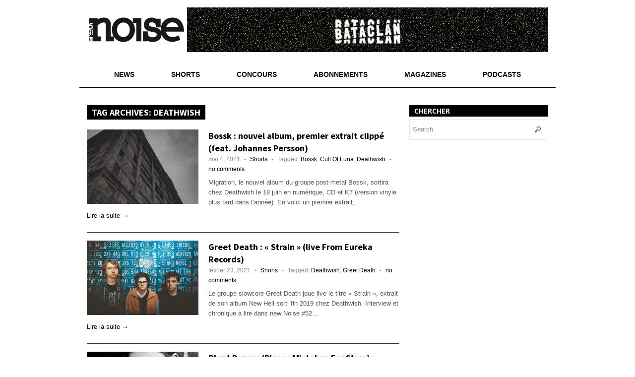

--- FILE ---
content_type: text/html; charset=UTF-8
request_url: https://www.noisemag.net/tag/deathwish/
body_size: 14194
content:
 
<!DOCTYPE html>
<!--[if lt IE 7 ]> <html class="no-js ie6" dir="ltr" lang="fr-FR"> <![endif]-->
<!--[if IE 7 ]>    <html class="no-js ie7" dir="ltr" lang="fr-FR"> <![endif]-->
<!--[if IE 8 ]>    <html class="no-js ie8" dir="ltr" lang="fr-FR"> <![endif]-->
<!--[if (gte IE 9)|!(IE)]><!-->
<html class="no-js" dir="ltr" lang="fr-FR">
<!--<![endif]-->
<head>

<meta charset="UTF-8" />
<meta name="viewport" content="width=device-width" />
<meta http-equiv="X-UA-Compatible" content="IE=edge,chrome=1" />



<link rel="profile" href="https://gmpg.org/xfn/11" />
<link rel="pingback" href="https://www.noisemag.net/xmlrpc.php" />


		<!-- All in One SEO 4.3.2 - aioseo.com -->
		<title>Deathwish | New Noise Magazine</title>
		<meta name="robots" content="max-image-preview:large" />
		<link rel="canonical" href="https://www.noisemag.net/tag/deathwish/" />
		<link rel="next" href="https://www.noisemag.net/tag/deathwish/page/2/" />
		<meta name="generator" content="All in One SEO (AIOSEO) 4.3.2 " />
		<meta name="google" content="nositelinkssearchbox" />
		<script type="application/ld+json" class="aioseo-schema">
			{"@context":"https:\/\/schema.org","@graph":[{"@type":"BreadcrumbList","@id":"https:\/\/www.noisemag.net\/tag\/deathwish\/#breadcrumblist","itemListElement":[{"@type":"ListItem","@id":"https:\/\/www.noisemag.net\/#listItem","position":1,"item":{"@type":"WebPage","@id":"https:\/\/www.noisemag.net\/","name":"Accueil","description":"Le bimestriel qui surestime les go\u00fbts musicaux des Fran\u00e7ais.","url":"https:\/\/www.noisemag.net\/"},"nextItem":"https:\/\/www.noisemag.net\/tag\/deathwish\/#listItem"},{"@type":"ListItem","@id":"https:\/\/www.noisemag.net\/tag\/deathwish\/#listItem","position":2,"item":{"@type":"WebPage","@id":"https:\/\/www.noisemag.net\/tag\/deathwish\/","name":"Deathwish","url":"https:\/\/www.noisemag.net\/tag\/deathwish\/"},"previousItem":"https:\/\/www.noisemag.net\/#listItem"}]},{"@type":"CollectionPage","@id":"https:\/\/www.noisemag.net\/tag\/deathwish\/#collectionpage","url":"https:\/\/www.noisemag.net\/tag\/deathwish\/","name":"Deathwish | New Noise Magazine","inLanguage":"fr-FR","isPartOf":{"@id":"https:\/\/www.noisemag.net\/#website"},"breadcrumb":{"@id":"https:\/\/www.noisemag.net\/tag\/deathwish\/#breadcrumblist"}},{"@type":"Organization","@id":"https:\/\/www.noisemag.net\/#organization","name":"New Noise Magazine","url":"https:\/\/www.noisemag.net\/"},{"@type":"WebSite","@id":"https:\/\/www.noisemag.net\/#website","url":"https:\/\/www.noisemag.net\/","name":"New Noise Magazine","description":"Le bimestriel qui surestime les go\u00fbts musicaux des Fran\u00e7ais","inLanguage":"fr-FR","publisher":{"@id":"https:\/\/www.noisemag.net\/#organization"}}]}
		</script>
		<script type="text/javascript" >
			window.ga=window.ga||function(){(ga.q=ga.q||[]).push(arguments)};ga.l=+new Date;
			ga('create', "UA-11134044-2", 'auto', { 'allowLinker': true } );
			ga('send', 'pageview');
		</script>
		<script async src="https://www.google-analytics.com/analytics.js"></script>
		<!-- All in One SEO -->

<link rel='dns-prefetch' href='//www.noisemag.net' />
<link rel='dns-prefetch' href='//fonts.googleapis.com' />
<link rel="alternate" type="application/rss+xml" title="New Noise Magazine &raquo; Flux" href="https://www.noisemag.net/feed/" />
<link rel="alternate" type="application/rss+xml" title="New Noise Magazine &raquo; Flux des commentaires" href="https://www.noisemag.net/comments/feed/" />
<link rel="alternate" type="application/rss+xml" title="New Noise Magazine &raquo; Flux de l’étiquette Deathwish" href="https://www.noisemag.net/tag/deathwish/feed/" />
<script type="text/javascript">
window._wpemojiSettings = {"baseUrl":"https:\/\/s.w.org\/images\/core\/emoji\/14.0.0\/72x72\/","ext":".png","svgUrl":"https:\/\/s.w.org\/images\/core\/emoji\/14.0.0\/svg\/","svgExt":".svg","source":{"concatemoji":"https:\/\/www.noisemag.net\/wp-includes\/js\/wp-emoji-release.min.js?ver=6.1.9"}};
/*! This file is auto-generated */
!function(e,a,t){var n,r,o,i=a.createElement("canvas"),p=i.getContext&&i.getContext("2d");function s(e,t){var a=String.fromCharCode,e=(p.clearRect(0,0,i.width,i.height),p.fillText(a.apply(this,e),0,0),i.toDataURL());return p.clearRect(0,0,i.width,i.height),p.fillText(a.apply(this,t),0,0),e===i.toDataURL()}function c(e){var t=a.createElement("script");t.src=e,t.defer=t.type="text/javascript",a.getElementsByTagName("head")[0].appendChild(t)}for(o=Array("flag","emoji"),t.supports={everything:!0,everythingExceptFlag:!0},r=0;r<o.length;r++)t.supports[o[r]]=function(e){if(p&&p.fillText)switch(p.textBaseline="top",p.font="600 32px Arial",e){case"flag":return s([127987,65039,8205,9895,65039],[127987,65039,8203,9895,65039])?!1:!s([55356,56826,55356,56819],[55356,56826,8203,55356,56819])&&!s([55356,57332,56128,56423,56128,56418,56128,56421,56128,56430,56128,56423,56128,56447],[55356,57332,8203,56128,56423,8203,56128,56418,8203,56128,56421,8203,56128,56430,8203,56128,56423,8203,56128,56447]);case"emoji":return!s([129777,127995,8205,129778,127999],[129777,127995,8203,129778,127999])}return!1}(o[r]),t.supports.everything=t.supports.everything&&t.supports[o[r]],"flag"!==o[r]&&(t.supports.everythingExceptFlag=t.supports.everythingExceptFlag&&t.supports[o[r]]);t.supports.everythingExceptFlag=t.supports.everythingExceptFlag&&!t.supports.flag,t.DOMReady=!1,t.readyCallback=function(){t.DOMReady=!0},t.supports.everything||(n=function(){t.readyCallback()},a.addEventListener?(a.addEventListener("DOMContentLoaded",n,!1),e.addEventListener("load",n,!1)):(e.attachEvent("onload",n),a.attachEvent("onreadystatechange",function(){"complete"===a.readyState&&t.readyCallback()})),(e=t.source||{}).concatemoji?c(e.concatemoji):e.wpemoji&&e.twemoji&&(c(e.twemoji),c(e.wpemoji)))}(window,document,window._wpemojiSettings);
</script>
<style type="text/css">
img.wp-smiley,
img.emoji {
	display: inline !important;
	border: none !important;
	box-shadow: none !important;
	height: 1em !important;
	width: 1em !important;
	margin: 0 0.07em !important;
	vertical-align: -0.1em !important;
	background: none !important;
	padding: 0 !important;
}
</style>
	<link rel='stylesheet' id='wp-block-library-css' href='https://www.noisemag.net/wp-includes/css/dist/block-library/style.min.css?ver=6.1.9' type='text/css' media='all' />
<link rel='stylesheet' id='classic-theme-styles-css' href='https://www.noisemag.net/wp-includes/css/classic-themes.min.css?ver=1' type='text/css' media='all' />
<style id='global-styles-inline-css' type='text/css'>
body{--wp--preset--color--black: #000000;--wp--preset--color--cyan-bluish-gray: #abb8c3;--wp--preset--color--white: #ffffff;--wp--preset--color--pale-pink: #f78da7;--wp--preset--color--vivid-red: #cf2e2e;--wp--preset--color--luminous-vivid-orange: #ff6900;--wp--preset--color--luminous-vivid-amber: #fcb900;--wp--preset--color--light-green-cyan: #7bdcb5;--wp--preset--color--vivid-green-cyan: #00d084;--wp--preset--color--pale-cyan-blue: #8ed1fc;--wp--preset--color--vivid-cyan-blue: #0693e3;--wp--preset--color--vivid-purple: #9b51e0;--wp--preset--gradient--vivid-cyan-blue-to-vivid-purple: linear-gradient(135deg,rgba(6,147,227,1) 0%,rgb(155,81,224) 100%);--wp--preset--gradient--light-green-cyan-to-vivid-green-cyan: linear-gradient(135deg,rgb(122,220,180) 0%,rgb(0,208,130) 100%);--wp--preset--gradient--luminous-vivid-amber-to-luminous-vivid-orange: linear-gradient(135deg,rgba(252,185,0,1) 0%,rgba(255,105,0,1) 100%);--wp--preset--gradient--luminous-vivid-orange-to-vivid-red: linear-gradient(135deg,rgba(255,105,0,1) 0%,rgb(207,46,46) 100%);--wp--preset--gradient--very-light-gray-to-cyan-bluish-gray: linear-gradient(135deg,rgb(238,238,238) 0%,rgb(169,184,195) 100%);--wp--preset--gradient--cool-to-warm-spectrum: linear-gradient(135deg,rgb(74,234,220) 0%,rgb(151,120,209) 20%,rgb(207,42,186) 40%,rgb(238,44,130) 60%,rgb(251,105,98) 80%,rgb(254,248,76) 100%);--wp--preset--gradient--blush-light-purple: linear-gradient(135deg,rgb(255,206,236) 0%,rgb(152,150,240) 100%);--wp--preset--gradient--blush-bordeaux: linear-gradient(135deg,rgb(254,205,165) 0%,rgb(254,45,45) 50%,rgb(107,0,62) 100%);--wp--preset--gradient--luminous-dusk: linear-gradient(135deg,rgb(255,203,112) 0%,rgb(199,81,192) 50%,rgb(65,88,208) 100%);--wp--preset--gradient--pale-ocean: linear-gradient(135deg,rgb(255,245,203) 0%,rgb(182,227,212) 50%,rgb(51,167,181) 100%);--wp--preset--gradient--electric-grass: linear-gradient(135deg,rgb(202,248,128) 0%,rgb(113,206,126) 100%);--wp--preset--gradient--midnight: linear-gradient(135deg,rgb(2,3,129) 0%,rgb(40,116,252) 100%);--wp--preset--duotone--dark-grayscale: url('#wp-duotone-dark-grayscale');--wp--preset--duotone--grayscale: url('#wp-duotone-grayscale');--wp--preset--duotone--purple-yellow: url('#wp-duotone-purple-yellow');--wp--preset--duotone--blue-red: url('#wp-duotone-blue-red');--wp--preset--duotone--midnight: url('#wp-duotone-midnight');--wp--preset--duotone--magenta-yellow: url('#wp-duotone-magenta-yellow');--wp--preset--duotone--purple-green: url('#wp-duotone-purple-green');--wp--preset--duotone--blue-orange: url('#wp-duotone-blue-orange');--wp--preset--font-size--small: 13px;--wp--preset--font-size--medium: 20px;--wp--preset--font-size--large: 36px;--wp--preset--font-size--x-large: 42px;}.has-black-color{color: var(--wp--preset--color--black) !important;}.has-cyan-bluish-gray-color{color: var(--wp--preset--color--cyan-bluish-gray) !important;}.has-white-color{color: var(--wp--preset--color--white) !important;}.has-pale-pink-color{color: var(--wp--preset--color--pale-pink) !important;}.has-vivid-red-color{color: var(--wp--preset--color--vivid-red) !important;}.has-luminous-vivid-orange-color{color: var(--wp--preset--color--luminous-vivid-orange) !important;}.has-luminous-vivid-amber-color{color: var(--wp--preset--color--luminous-vivid-amber) !important;}.has-light-green-cyan-color{color: var(--wp--preset--color--light-green-cyan) !important;}.has-vivid-green-cyan-color{color: var(--wp--preset--color--vivid-green-cyan) !important;}.has-pale-cyan-blue-color{color: var(--wp--preset--color--pale-cyan-blue) !important;}.has-vivid-cyan-blue-color{color: var(--wp--preset--color--vivid-cyan-blue) !important;}.has-vivid-purple-color{color: var(--wp--preset--color--vivid-purple) !important;}.has-black-background-color{background-color: var(--wp--preset--color--black) !important;}.has-cyan-bluish-gray-background-color{background-color: var(--wp--preset--color--cyan-bluish-gray) !important;}.has-white-background-color{background-color: var(--wp--preset--color--white) !important;}.has-pale-pink-background-color{background-color: var(--wp--preset--color--pale-pink) !important;}.has-vivid-red-background-color{background-color: var(--wp--preset--color--vivid-red) !important;}.has-luminous-vivid-orange-background-color{background-color: var(--wp--preset--color--luminous-vivid-orange) !important;}.has-luminous-vivid-amber-background-color{background-color: var(--wp--preset--color--luminous-vivid-amber) !important;}.has-light-green-cyan-background-color{background-color: var(--wp--preset--color--light-green-cyan) !important;}.has-vivid-green-cyan-background-color{background-color: var(--wp--preset--color--vivid-green-cyan) !important;}.has-pale-cyan-blue-background-color{background-color: var(--wp--preset--color--pale-cyan-blue) !important;}.has-vivid-cyan-blue-background-color{background-color: var(--wp--preset--color--vivid-cyan-blue) !important;}.has-vivid-purple-background-color{background-color: var(--wp--preset--color--vivid-purple) !important;}.has-black-border-color{border-color: var(--wp--preset--color--black) !important;}.has-cyan-bluish-gray-border-color{border-color: var(--wp--preset--color--cyan-bluish-gray) !important;}.has-white-border-color{border-color: var(--wp--preset--color--white) !important;}.has-pale-pink-border-color{border-color: var(--wp--preset--color--pale-pink) !important;}.has-vivid-red-border-color{border-color: var(--wp--preset--color--vivid-red) !important;}.has-luminous-vivid-orange-border-color{border-color: var(--wp--preset--color--luminous-vivid-orange) !important;}.has-luminous-vivid-amber-border-color{border-color: var(--wp--preset--color--luminous-vivid-amber) !important;}.has-light-green-cyan-border-color{border-color: var(--wp--preset--color--light-green-cyan) !important;}.has-vivid-green-cyan-border-color{border-color: var(--wp--preset--color--vivid-green-cyan) !important;}.has-pale-cyan-blue-border-color{border-color: var(--wp--preset--color--pale-cyan-blue) !important;}.has-vivid-cyan-blue-border-color{border-color: var(--wp--preset--color--vivid-cyan-blue) !important;}.has-vivid-purple-border-color{border-color: var(--wp--preset--color--vivid-purple) !important;}.has-vivid-cyan-blue-to-vivid-purple-gradient-background{background: var(--wp--preset--gradient--vivid-cyan-blue-to-vivid-purple) !important;}.has-light-green-cyan-to-vivid-green-cyan-gradient-background{background: var(--wp--preset--gradient--light-green-cyan-to-vivid-green-cyan) !important;}.has-luminous-vivid-amber-to-luminous-vivid-orange-gradient-background{background: var(--wp--preset--gradient--luminous-vivid-amber-to-luminous-vivid-orange) !important;}.has-luminous-vivid-orange-to-vivid-red-gradient-background{background: var(--wp--preset--gradient--luminous-vivid-orange-to-vivid-red) !important;}.has-very-light-gray-to-cyan-bluish-gray-gradient-background{background: var(--wp--preset--gradient--very-light-gray-to-cyan-bluish-gray) !important;}.has-cool-to-warm-spectrum-gradient-background{background: var(--wp--preset--gradient--cool-to-warm-spectrum) !important;}.has-blush-light-purple-gradient-background{background: var(--wp--preset--gradient--blush-light-purple) !important;}.has-blush-bordeaux-gradient-background{background: var(--wp--preset--gradient--blush-bordeaux) !important;}.has-luminous-dusk-gradient-background{background: var(--wp--preset--gradient--luminous-dusk) !important;}.has-pale-ocean-gradient-background{background: var(--wp--preset--gradient--pale-ocean) !important;}.has-electric-grass-gradient-background{background: var(--wp--preset--gradient--electric-grass) !important;}.has-midnight-gradient-background{background: var(--wp--preset--gradient--midnight) !important;}.has-small-font-size{font-size: var(--wp--preset--font-size--small) !important;}.has-medium-font-size{font-size: var(--wp--preset--font-size--medium) !important;}.has-large-font-size{font-size: var(--wp--preset--font-size--large) !important;}.has-x-large-font-size{font-size: var(--wp--preset--font-size--x-large) !important;}
.wp-block-navigation a:where(:not(.wp-element-button)){color: inherit;}
:where(.wp-block-columns.is-layout-flex){gap: 2em;}
.wp-block-pullquote{font-size: 1.5em;line-height: 1.6;}
</style>
<link rel='stylesheet' id='googlefonts-css' href='https://fonts.googleapis.com/css?family=Source+Sans+Pro:700&subset=latin' type='text/css' media='all' />
<link rel='stylesheet' id='style-css' href='https://www.noisemag.net/wp-content/themes/max-magazine/style.css?ver=6.1.9' type='text/css' media='all' />
<link rel='stylesheet' id='google_fonts-css' href='https://fonts.googleapis.com/css?family=Open+Sans%3A700%2C400%2C600&#038;ver=6.1.9' type='text/css' media='all' />
<script type='text/javascript' src='https://www.noisemag.net/wp-includes/js/jquery/jquery.min.js?ver=3.6.1' id='jquery-core-js'></script>
<script type='text/javascript' src='https://www.noisemag.net/wp-includes/js/jquery/jquery-migrate.min.js?ver=3.3.2' id='jquery-migrate-js'></script>
<script type='text/javascript' src='https://www.noisemag.net/wp-content/themes/max-magazine/js/superfish.js?ver=6.1.9' id='superfish-js'></script>
<script type='text/javascript' src='https://www.noisemag.net/wp-content/themes/max-magazine/js/jquery.easing_1.3.js?ver=6.1.9' id='jq_easing-js'></script>
<script type='text/javascript' src='https://www.noisemag.net/wp-content/themes/max-magazine/js/lofslider.js?ver=6.1.9' id='lofslider-js'></script>
<script type='text/javascript' src='https://www.noisemag.net/wp-content/themes/max-magazine/js/jcarousellite_1.0.1.min.js?ver=6.1.9' id='jcarousellite-js'></script>
<script type='text/javascript' src='https://www.noisemag.net/wp-content/themes/max-magazine/js/jquery.mobilemenu.js?ver=6.1.9' id='mobilemenu-js'></script>
<script type='text/javascript' src='https://www.noisemag.net/wp-content/themes/max-magazine/js/custom.js?ver=6.1.9' id='max_magazine_custom-js'></script>
<link rel="https://api.w.org/" href="https://www.noisemag.net/wp-json/" /><link rel="alternate" type="application/json" href="https://www.noisemag.net/wp-json/wp/v2/tags/624" /><link rel="EditURI" type="application/rsd+xml" title="RSD" href="https://www.noisemag.net/xmlrpc.php?rsd" />
<link rel="wlwmanifest" type="application/wlwmanifest+xml" href="https://www.noisemag.net/wp-includes/wlwmanifest.xml" />
<style>
.kc4afc{
    font-size: 18px;
}
.close-btn{
    position: absolute;
    right: 5px;
    top:-15px;
    background: #333;
    border-radius:50%;
    height: 25px;
    width: 25px;
    text-align: center;
    cursor: pointer;
}
.kc4afc-hide{
    display: none;
}
.kc4afc-1{
    width: 100%;
    background: #e84206;
    color: #fff;
    text-align: center;
    position: fixed;
    bottom: 0px;
    padding: 10px;
    z-index: 100000;
}
/** Full Screen Style **/
.kc4afc-2{
    width: 100%;
    height: 100%;
    background: rgba(0, 0, 0, .95);
    z-index: 100000;
    position: fixed;
    top: 0;
    right: 0;
}
.kc4afc-2 .kc4afc-body,.kc4afc-3 .kc4afc-body{
    background: #fff;
    color: #666;
    text-align: center;
    position: fixed;
    margin: auto;
    top: 200px;
    right: 10%;
    width: 80%;
    padding: 20px;
    z-index: 100001;
    border-radius: 10px;
}
.kc4afc-2 .close-btn,.kc4afc-3 .close-btn{
    background: #e84206;
    color: #fff;
}
/**  Flying Box Style **/
.kc4afc-3 .kc4afc-body{
    box-shadow: 2px 2px 2px #333;
}

</style>
<script>
    
    (function(window) {
        var KillAdBlock = function(options) {
            this._options = {
                checkOnLoad:        false,
                resetOnEnd:         false,
                loopCheckTime:      50,
                loopMaxNumber:      5,
                baitClass:          'pub_300x250 pub_300x250m pub_728x90 text-ad textAd text_ad text_ads text-ads text-ad-links',
                baitStyle:          'width: 1px !important; height: 1px !important; position: absolute !important; left: -10000px !important; top: -1000px !important;',
                debug:              false
            };
            this._var = {
                version:            '1.2.0',
                bait:               null,
                checking:           false,
                loop:               null,
                loopNumber:         0,
                event:              { detected: [], notDetected: [] }
            };
            if(options !== undefined) {
                this.setOption(options);
            }
            var self = this;
            var eventCallback = function() {
                setTimeout(function() {
                    if(self._options.checkOnLoad === true) {
                        if(self._options.debug === true) {
                            self._log('onload->eventCallback', 'A check loading is launched');
                        }
                        if(self._var.bait === null) {
                            self._creatBait();
                        }
                        setTimeout(function() {
                            self.check();
                        }, 1);
                    }
                }, 1);
            };
            if(window.addEventListener !== undefined) {
                window.addEventListener('load', eventCallback, false);
            } else {
                window.attachEvent('onload', eventCallback);
            }
        };
        KillAdBlock.prototype._options = null;
        KillAdBlock.prototype._var = null;
        KillAdBlock.prototype._bait = null;
        
        KillAdBlock.prototype._log = function(method, message) {
            console.log('[KillAdBlock]['+method+'] '+message);
        };
        
        KillAdBlock.prototype.setOption = function(options, value) {
            if(value !== undefined) {
                var key = options;
                options = {};
                options[key] = value;
            }
            for(var option in options) {
                this._options[option] = options[option];
                if(this._options.debug === true) {
                    this._log('setOption', 'The option "'+option+'" he was assigned to "'+options[option]+'"');
                }
            }
            return this;
        };
        
        KillAdBlock.prototype._creatBait = function() {
            var bait = document.createElement('div');
                bait.setAttribute('class', this._options.baitClass);
                bait.setAttribute('style', this._options.baitStyle);
            this._var.bait = window.document.body.appendChild(bait);
            
            this._var.bait.offsetParent;
            this._var.bait.offsetHeight;
            this._var.bait.offsetLeft;
            this._var.bait.offsetTop;
            this._var.bait.offsetWidth;
            this._var.bait.clientHeight;
            this._var.bait.clientWidth;
            
            if(this._options.debug === true) {
                this._log('_creatBait', 'Bait has been created');
            }
        };
        KillAdBlock.prototype._destroyBait = function() {
            window.document.body.removeChild(this._var.bait);
            this._var.bait = null;
            
            if(this._options.debug === true) {
                this._log('_destroyBait', 'Bait has been removed');
            }
        };
        
        KillAdBlock.prototype.check = function(loop) {
            if(loop === undefined) {
                loop = true;
            }
            
            if(this._options.debug === true) {
                this._log('check', 'An audit was requested '+(loop===true?'with a':'without')+' loop');
            }
            
            if(this._var.checking === true) {
                if(this._options.debug === true) {
                    this._log('check', 'A check was canceled because there is already an ongoing');
                }
                return false;
            }
            this._var.checking = true;
            
            if(this._var.bait === null) {
                this._creatBait();
            }
            
            var self = this;
            this._var.loopNumber = 0;
            if(loop === true) {
                this._var.loop = setInterval(function() {
                    self._checkBait(loop);
                }, this._options.loopCheckTime);
            }
            setTimeout(function() {
                self._checkBait(loop);
            }, 1);
            if(this._options.debug === true) {
                this._log('check', 'A check is in progress ...');
            }
            
            return true;
        };
        KillAdBlock.prototype._checkBait = function(loop) {
            var detected = false;
            
            if(this._var.bait === null) {
                this._creatBait();
            }
            
            if(window.document.body.getAttribute('abp') !== null
            || this._var.bait.offsetParent === null
            || this._var.bait.offsetHeight == 0
            || this._var.bait.offsetLeft == 0
            || this._var.bait.offsetTop == 0
            || this._var.bait.offsetWidth == 0
            || this._var.bait.clientHeight == 0
            || this._var.bait.clientWidth == 0) {
                detected = true;
            }
            if(window.getComputedStyle !== undefined) {
                var baitTemp = window.getComputedStyle(this._var.bait, null);
                if(baitTemp.getPropertyValue('display') == 'none'
                || baitTemp.getPropertyValue('visibility') == 'hidden') {
                    detected = true;
                }
            }
            
            if(this._options.debug === true) {
                this._log('_checkBait', 'A check ('+(this._var.loopNumber+1)+'/'+this._options.loopMaxNumber+' ~'+(1+this._var.loopNumber*this._options.loopCheckTime)+'ms) was conducted and detection is '+(detected===true?'positive':'negative'));
            }
            
            if(loop === true) {
                this._var.loopNumber++;
                if(this._var.loopNumber >= this._options.loopMaxNumber) {
                    this._stopLoop();
                }
            }
            
            if(detected === true) {
                this._stopLoop();
                this._destroyBait();
                this.emitEvent(true);
                if(loop === true) {
                    this._var.checking = false;
                }
            } else if(this._var.loop === null || loop === false) {
                this._destroyBait();
                this.emitEvent(false);
                if(loop === true) {
                    this._var.checking = false;
                }
            }
        };
        KillAdBlock.prototype._stopLoop = function(detected) {
            clearInterval(this._var.loop);
            this._var.loop = null;
            this._var.loopNumber = 0;
            
            if(this._options.debug === true) {
                this._log('_stopLoop', 'A loop has been stopped');
            }
        };
        
        KillAdBlock.prototype.emitEvent = function(detected) {
            if(this._options.debug === true) {
                this._log('emitEvent', 'An event with a '+(detected===true?'positive':'negative')+' detection was called');
            }
            
            var fns = this._var.event[(detected===true?'detected':'notDetected')];
            for(var i in fns) {
                if(this._options.debug === true) {
                    this._log('emitEvent', 'Call function '+(parseInt(i)+1)+'/'+fns.length);
                }
                if(fns.hasOwnProperty(i)) {
                    fns[i]();
                }
            }
            if(this._options.resetOnEnd === true) {
                this.clearEvent();
            }
            return this;
        };
        KillAdBlock.prototype.clearEvent = function() {
            this._var.event.detected = [];
            this._var.event.notDetected = [];
            
            if(this._options.debug === true) {
                this._log('clearEvent', 'The event list has been cleared');
            }
        };
        
        KillAdBlock.prototype.on = function(detected, fn) {
            this._var.event[(detected===true?'detected':'notDetected')].push(fn);
            if(this._options.debug === true) {
                this._log('on', 'A type of event "'+(detected===true?'detected':'notDetected')+'" was added');
            }
            
            return this;
        };
        KillAdBlock.prototype.onDetected = function(fn) {
            return this.on(true, fn);
        };
        KillAdBlock.prototype.onNotDetected = function(fn) {
            return this.on(false, fn);
        };
        
        window.KillAdBlock = KillAdBlock;
        
        if(window.killAdBlock === undefined) {
            window.killAdBlock = new KillAdBlock({
                checkOnLoad: true,
                resetOnEnd: true
            });
        }
    })(window);
    function show_message()
    {
        kill_adBlock_message_delay = kill_adBlock_message_delay * 1000;
        kill_adBlock_close_automatically_delay = kill_adBlock_close_automatically_delay * 1000;
        setTimeout(function(){
            jQuery('.kc4afc').html(kill_adBlock_message);
            jQuery('.kc4afc-container').fadeIn();
         }, kill_adBlock_message_delay);
        if(kill_adBlock_close_automatically_delay>0 && kill_adBlock_close_automatically==1)
        {
            setTimeout(function(){
                jQuery('.close-btn').trigger('click');
             }, kill_adBlock_close_automatically_delay);
        }
    }
    function adBlockNotDetected(){}
    jQuery(document).ready(function(){
        jQuery('.close-btn').click(function(){
            jQuery('.kc4afc-container').fadeOut('kc4afc-hide');
        });
    });
    var kill_adBlock_status = 1;
    var kill_adBlock_message = '';
    var kill_adBlock_message_delay = 0;
    var kill_adBlock_close_btn = 0;
    var kill_adBlock_close_automatically = 0;
    var kill_adBlock_close_automatically_delay = 0;
    var kill_adBlock_message_type = 0;
    function adBlockDetected() {
      show_message();
    }
    
    if(typeof killAdBlock === 'undefined') {
        adBlockDetected();
    } else {
        killAdBlock.onDetected(adBlockDetected).onNotDetected(adBlockNotDetected);
    }
</script>
    <style type='text/css' media='screen'>
	h2{ font-family:"Source Sans Pro", arial, sans-serif;}
</style>
<!-- fonts delivered by Wordpress Google Fonts, a plugin by Adrian3.com --><meta name="description" content=" Le bimestriel des musiques modernes et aventureuses, 132 pages d’interviews, de rubriques originales, de chroniques de disques, de DVD, de livres, etc"  />
<style type="text/css" id="custom-background-css">
body.custom-background { background-color: #ffffff; }
</style>
	<link rel="icon" href="https://www.noisemag.net/wp-content/uploads/2026/01/cropped-Logo-NN-3-32x32.png" sizes="32x32" />
<link rel="icon" href="https://www.noisemag.net/wp-content/uploads/2026/01/cropped-Logo-NN-3-192x192.png" sizes="192x192" />
<link rel="apple-touch-icon" href="https://www.noisemag.net/wp-content/uploads/2026/01/cropped-Logo-NN-3-180x180.png" />
<meta name="msapplication-TileImage" content="https://www.noisemag.net/wp-content/uploads/2026/01/cropped-Logo-NN-3-270x270.png" />
		<style type="text/css" id="wp-custom-css">
			/*
Bienvenue dans l&rsquo;éditeur CSS de l&rsquo;extension Design !

CSS (Cascading Style Sheets) est un langage qui fournit des informations à
votre navigateur concernant le style de la page web que vous visitez. Vous
pouvez maintenant supprimer ces commentaires et commencer à ajouter votre
propre code CSS.

Par défaut, cette feuille de style sera chargée après la feuille de
style de votre thème, ce qui veut dire que les nouvelles règles que vous
ajouterez ici pourront remplacer celles créées par le thème.

Vous pouvez donc ajouter ici les changements que vous souhaitez apporter à
votre thème, sans avoir à copier la feuille de style existante de
celui-ci, ou avoir à recréer toutes les règles de style de votre thème.
*/
input[type="text"], input[type="email"], textarea {
	border: 1px solid #E7E7E7;
}

div.sharedaddy:before, div.sharedaddy:after, div.sharedaddy .sd-block:before, div.sharedaddy .sd-block:after, div.sharedaddy ul:before, div.sharedaddy ul:after {
	padding-top: 10px;
}

div.jp-relatedposts {
	border-top: none;
}

div.jp-relatedposts .jp-relatedposts-headline em:before {
	border-top: none;
}

div#jp-relatedposts h3.jp-relatedposts-headline em:before {
	border-top: none;
}

div.sharedaddy h3.sd-title:before {
	border-top: none;
}

.tribe-events-adv-list-widget ol li {
	background: none;
	padding-left: 0;
}

h4.entry-title.summary {
	background: none !important;
	color: #000000 !important;
	text-transform: none !important;
	padding-left: 0 !important;
}

h4.entry-title.summary a {
	color: #000000 !important;
}

ul.variations {
	width: 100% !important;
}

#shopp ul.variations label {
	display: inline !important;
}

ul.addons {
	width: 100% !important;
}

div.findus {
	height: 200px;
}

div#post-22808 div.post-entry div#jp-relatedposts {
	display: none !important;
}

.widget_twitter_timeline {
	min-height: 416px;
/*top: 1070px !important;*/
}

@media screen and (max-width: 459px) {
	#shopp {
		width: 300px !important;
	}
	
	#footer .widget {
		width: 100% !important;
	}
}

@media screen and (min-width : 460px) and (max-width : 629px) {
	#shopp {
		width: 430px !important;
	}
	
	#footer .widget {
		width: 100% !important;
	}
}

@media screen and (min-width : 630px) and (max-width : 960px) {
	#shopp {
		width: 600px !important;
	}
	
	#footer .widget {
		width: 100% !important;
	}
}		</style>
		</head>

<body data-rsssl=1 class="archive tag tag-deathwish tag-624 custom-background">

<div id="container" class="hfeed">

<div id="header">

    <!-- Logo / titre -->
    <div class="logo">
                    <h1>
                <a href="https://www.noisemag.net/" title="New Noise Magazine">
                    <img src="https://www.noisemag.net/wp-content/themes/max-magazine/images/logo.png" alt="New Noise Magazine" />
                </a>
            </h1>
            </div>

    <!-- Bloc pub 728x90 : rotation Machine Girl / Fauxx -->
    <div class="ad468" id="header-ad-728" style="width:728px;height:90px;overflow:hidden;position:relative;">

        <!-- Slide 1 : Machine Girl -->
        <div class="ad-slide">
            <a href="https://URL-DE-DESTINATION-MACHINE-GIRL"
               target="_blank" rel="noopener noreferrer" title="Machine Girl">
                <img src="https://www.noisemag.net/wp-content/uploads/wp-banners/Machinegirl.gif"
                     width="728" height="90"
                     alt="Machine Girl – bannière"
                     loading="eager" />
            </a>
        </div>

        <!-- Slide 2 : Fauxx -->
        <div class="ad-slide">
            <a href="https://URL-DE-DESTINATION-FAUXX"
               target="_blank" rel="noopener noreferrer" title="Fauxx">
                <img src="https://www.noisemag.net/wp-content/uploads/wp-banners/new_noise_banner_x1-1.jpg"
                     width="728" height="90"
                     alt="Fauxx – bannière" />
            </a>
        </div>

    </div>

    <script>
    document.addEventListener('DOMContentLoaded', function () {
        var container = document.getElementById('header-ad-728');
        if (!container) return;

        var slides = container.getElementsByClassName('ad-slide');
        if (slides.length < 2) return;

        for (var i = 0; i < slides.length; i++) {
            slides[i].style.position = 'absolute';
            slides[i].style.top = '0';
            slides[i].style.left = '0';
            slides[i].style.right = '0';
            slides[i].style.bottom = '0';
            slides[i].style.display = (i === 0) ? 'block' : 'none';
        }

        var index = 0;
        setInterval(function () {
            slides[index].style.display = 'none';
            index = (index + 1) % slides.length;
            slides[index].style.display = 'block';
        }, 8000); // 8 secondes
    });
    </script>

    <div class="clear"></div>

    <!-- Navigation -->
    <div id="nav">
        <div class="menu-menu_1-container"><ul id="menu-menu_1" class="menu"><li id="menu-item-22597" class="menu-item menu-item-type-taxonomy menu-item-object-category menu-item-22597"><a href="https://www.noisemag.net/category/news/">News</a></li>
<li id="menu-item-22713" class="menu-item menu-item-type-taxonomy menu-item-object-category menu-item-22713"><a href="https://www.noisemag.net/category/shorts/">Shorts</a></li>
<li id="menu-item-22599" class="menu-item menu-item-type-taxonomy menu-item-object-category menu-item-22599"><a href="https://www.noisemag.net/category/concours/">Concours</a></li>
<li id="menu-item-34518" class="menu-item menu-item-type-post_type menu-item-object-page menu-item-34518"><a href="https://www.noisemag.net/abonnements-3/">Abonnements</a></li>
<li id="menu-item-131915" class="menu-item menu-item-type-post_type menu-item-object-page menu-item-131915"><a href="https://www.noisemag.net/magazine/">Magazines</a></li>
<li id="menu-item-131928" class="menu-item menu-item-type-taxonomy menu-item-object-category menu-item-131928"><a href="https://www.noisemag.net/category/podcasts/">Podcasts</a></li>
</ul></div>    </div>

    <div class="clear"></div>

</div> <!-- /header -->

<div id="content-container">

	<div id="content" >	
		<h2 class="page-title">Tag Archives: <span>Deathwish</span></h2>

				
		 
<div id="posts-list">
					
			
			<div class="post">					
				<div class="post-image">
					<a href="https://www.noisemag.net/bossk-nouvel-album-premier-extrait-clippe-feat-johannes-persson/"><img width="225" height="150" src="https://www.noisemag.net/wp-content/uploads/2021/05/Bossk-225x150.jpg" class="attachment-thumbnail size-thumbnail wp-post-image" alt="" decoding="async" title="" /></a>
				</div>
					
				<div class="right">
			
										
					<h2> <a href="https://www.noisemag.net/bossk-nouvel-album-premier-extrait-clippe-feat-johannes-persson/" title="Permalink to Bossk : nouvel album, premier extrait clippé (feat. Johannes Persson)" rel="bookmark">Bossk : nouvel album, premier extrait clippé (feat. Johannes Persson)</a></h2>
					
					<div class="post-meta">
						<span class="date">mai 4, 2021</span> 
						<span class="sep"> - </span>						
						<span class="category"><a href="https://www.noisemag.net/category/shorts/" rel="category tag">Shorts</a></span>
						<span class="sep"> - </span><span class="tags">Tagged:  <a href="https://www.noisemag.net/tag/bossk/" rel="tag">Bossk</a>, <a href="https://www.noisemag.net/tag/cult-of-luna/" rel="tag">Cult Of Luna</a>, <a href="https://www.noisemag.net/tag/deathwish/" rel="tag">Deathwish</a></span>													<span class="sep"> - </span>
							<span class="comments"><a href="https://www.noisemag.net/bossk-nouvel-album-premier-extrait-clippe-feat-johannes-persson/#respond">no comments</a></span>			
								
					</div>								
						
					<div class="exceprt">
						<p>Migration, le nouvel album du groupe post-metal Bossk, sortira chez Deathwish le 18 juin en numérique, CD et K7 (version vinyle plus tard dans l&rsquo;année). En voici un premier extrait,&#8230;</p>
					</div> 
					
					<div class="more">
						<a href="https://www.noisemag.net/bossk-nouvel-album-premier-extrait-clippe-feat-johannes-persson/">Lire la suite &rarr;</a>
					</div> 
				</div>	
			</div><!-- post -->		

				
			
			<div class="post">					
				<div class="post-image">
					<a href="https://www.noisemag.net/greet-death-strain-live-from-eureka-records/"><img width="225" height="150" src="https://www.noisemag.net/wp-content/uploads/2019/11/greet-death-225x150.jpg" class="attachment-thumbnail size-thumbnail wp-post-image" alt="" decoding="async" loading="lazy" title="" srcset="https://www.noisemag.net/wp-content/uploads/2019/11/greet-death-225x150.jpg 225w, https://www.noisemag.net/wp-content/uploads/2019/11/greet-death-630x418.jpg 630w, https://www.noisemag.net/wp-content/uploads/2019/11/greet-death.jpg 689w" sizes="(max-width: 225px) 100vw, 225px" /></a>
				</div>
					
				<div class="right">
			
										
					<h2> <a href="https://www.noisemag.net/greet-death-strain-live-from-eureka-records/" title="Permalink to Greet Death : « Strain » (live From Eureka Records)" rel="bookmark">Greet Death : « Strain » (live From Eureka Records)</a></h2>
					
					<div class="post-meta">
						<span class="date">février 23, 2021</span> 
						<span class="sep"> - </span>						
						<span class="category"><a href="https://www.noisemag.net/category/shorts/" rel="category tag">Shorts</a></span>
						<span class="sep"> - </span><span class="tags">Tagged:  <a href="https://www.noisemag.net/tag/deathwish/" rel="tag">Deathwish</a>, <a href="https://www.noisemag.net/tag/greet-death/" rel="tag">Greet Death</a></span>													<span class="sep"> - </span>
							<span class="comments"><a href="https://www.noisemag.net/greet-death-strain-live-from-eureka-records/#respond">no comments</a></span>			
								
					</div>								
						
					<div class="exceprt">
						<p>Le groupe slowcore Greet Death joue live le titre « Strain », extrait de son album New Hell sorti fin 2019 chez Deathwish. Interview et chronique à lire dans new Noise #52&#8230;</p>
					</div> 
					
					<div class="more">
						<a href="https://www.noisemag.net/greet-death-strain-live-from-eureka-records/">Lire la suite &rarr;</a>
					</div> 
				</div>	
			</div><!-- post -->		

				
			
			<div class="post">					
				<div class="post-image">
					<a href="https://www.noisemag.net/blunt-razors-planes-mistaken-for-stars-premier-ep-en-ecoute/"><img width="225" height="150" src="https://www.noisemag.net/wp-content/uploads/2020/10/0021951638_10-225x150.jpg" class="attachment-thumbnail size-thumbnail wp-post-image" alt="" decoding="async" loading="lazy" title="" /></a>
				</div>
					
				<div class="right">
			
										
					<h2> <a href="https://www.noisemag.net/blunt-razors-planes-mistaken-for-stars-premier-ep-en-ecoute/" title="Permalink to Blunt Razors (Planes Mistaken For Stars) : premier EP en écoute" rel="bookmark">Blunt Razors (Planes Mistaken For Stars) : premier EP en écoute</a></h2>
					
					<div class="post-meta">
						<span class="date">novembre 20, 2020</span> 
						<span class="sep"> - </span>						
						<span class="category"><a href="https://www.noisemag.net/category/shorts/" rel="category tag">Shorts</a></span>
						<span class="sep"> - </span><span class="tags">Tagged:  <a href="https://www.noisemag.net/tag/blunt-razors/" rel="tag">blunt razors</a>, <a href="https://www.noisemag.net/tag/deathwish/" rel="tag">Deathwish</a>, <a href="https://www.noisemag.net/tag/ep/" rel="tag">ep</a>, <a href="https://www.noisemag.net/tag/planes-mistaken-for-stars/" rel="tag">Planes Mistaken For Stars</a></span>													<span class="sep"> - </span>
							<span class="comments"><a href="https://www.noisemag.net/blunt-razors-planes-mistaken-for-stars-premier-ep-en-ecoute/#respond">no comments</a></span>			
								
					</div>								
						
					<div class="exceprt">
						<p>&nbsp; Blunt Razors sort aujourd&rsquo;hui son premier EP Early Aught, chez Deathwish. Il s&rsquo;agit du nouveau projet de Gared O&rsquo;Donnell et Neil Keener de Planes Mistaken For Stars, fondé au&#8230;</p>
					</div> 
					
					<div class="more">
						<a href="https://www.noisemag.net/blunt-razors-planes-mistaken-for-stars-premier-ep-en-ecoute/">Lire la suite &rarr;</a>
					</div> 
				</div>	
			</div><!-- post -->		

				
			
			<div class="post">					
				<div class="post-image">
					<a href="https://www.noisemag.net/blood-from-the-soul-nouvel-album-en-ecoute/"><img width="225" height="150" src="https://www.noisemag.net/wp-content/uploads/2020/10/Blood-From-The-Soul-225x150.jpg" class="attachment-thumbnail size-thumbnail wp-post-image" alt="" decoding="async" loading="lazy" title="" /></a>
				</div>
					
				<div class="right">
			
										
					<h2> <a href="https://www.noisemag.net/blood-from-the-soul-nouvel-album-en-ecoute/" title="Permalink to Blood From The Soul : nouvel album en écoute" rel="bookmark">Blood From The Soul : nouvel album en écoute</a></h2>
					
					<div class="post-meta">
						<span class="date">novembre 13, 2020</span> 
						<span class="sep"> - </span>						
						<span class="category"><a href="https://www.noisemag.net/category/shorts/" rel="category tag">Shorts</a></span>
						<span class="sep"> - </span><span class="tags">Tagged:  <a href="https://www.noisemag.net/tag/blood-from-the-soul/" rel="tag">Blood From The Soul</a>, <a href="https://www.noisemag.net/tag/deathwish/" rel="tag">Deathwish</a>, <a href="https://www.noisemag.net/tag/indus/" rel="tag">indus</a>, <a href="https://www.noisemag.net/tag/metal/" rel="tag">metal</a></span>													<span class="sep"> - </span>
							<span class="comments"><a href="https://www.noisemag.net/blood-from-the-soul-nouvel-album-en-ecoute/#respond">no comments</a></span>			
								
					</div>								
						
					<div class="exceprt">
						<p>27 ans après son premier album, Blood From The Soul sort aujourd&rsquo;hui DSM-5 chez Deathwish. Toujours piloté par Shane Embury (Napalm Death, Brujeria, Venomous Concept, Tronos&#8230;), on retrouve à ses côtés&#8230;</p>
					</div> 
					
					<div class="more">
						<a href="https://www.noisemag.net/blood-from-the-soul-nouvel-album-en-ecoute/">Lire la suite &rarr;</a>
					</div> 
				</div>	
			</div><!-- post -->		

				
			
			<div class="post">					
				<div class="post-image">
					<a href="https://www.noisemag.net/blood-from-the-soul-nouvel-album-deuxieme-extrait-clippe/"><img width="225" height="150" src="https://www.noisemag.net/wp-content/uploads/2020/10/Blood-From-The-Soul-225x150.jpg" class="attachment-thumbnail size-thumbnail wp-post-image" alt="" decoding="async" loading="lazy" title="" /></a>
				</div>
					
				<div class="right">
			
										
					<h2> <a href="https://www.noisemag.net/blood-from-the-soul-nouvel-album-deuxieme-extrait-clippe/" title="Permalink to Blood From The Soul : nouvel album, deuxième extrait clippé" rel="bookmark">Blood From The Soul : nouvel album, deuxième extrait clippé</a></h2>
					
					<div class="post-meta">
						<span class="date">octobre 28, 2020</span> 
						<span class="sep"> - </span>						
						<span class="category"><a href="https://www.noisemag.net/category/shorts/" rel="category tag">Shorts</a></span>
						<span class="sep"> - </span><span class="tags">Tagged:  <a href="https://www.noisemag.net/tag/blood-from-the-soul/" rel="tag">Blood From The Soul</a>, <a href="https://www.noisemag.net/tag/deathwish/" rel="tag">Deathwish</a>, <a href="https://www.noisemag.net/tag/jacob-bannon/" rel="tag">Jacob Bannon</a>, <a href="https://www.noisemag.net/tag/shane-embury/" rel="tag">Shane Embury</a></span>													<span class="sep"> - </span>
							<span class="comments"><a href="https://www.noisemag.net/blood-from-the-soul-nouvel-album-deuxieme-extrait-clippe/#respond">no comments</a></span>			
								
					</div>								
						
					<div class="exceprt">
						<p>En 1993 sortait chez Earache To Spite the Hand That Breeds, premier album de Blood From The Soul, projet metal industriel monté par Shane Embury, bassiste de Napalm Death. Mike&#8230;</p>
					</div> 
					
					<div class="more">
						<a href="https://www.noisemag.net/blood-from-the-soul-nouvel-album-deuxieme-extrait-clippe/">Lire la suite &rarr;</a>
					</div> 
				</div>	
			</div><!-- post -->		

				
			
			<div class="post">					
				<div class="post-image">
					<a href="https://www.noisemag.net/blood-from-the-soul-napalm-death-converge-megadeth-nouvel-album-premier-extrait-en-ecoute/"><img width="225" height="150" src="https://www.noisemag.net/wp-content/uploads/2020/10/Blood-From-The-Soul-225x150.jpg" class="attachment-thumbnail size-thumbnail wp-post-image" alt="" decoding="async" loading="lazy" title="" /></a>
				</div>
					
				<div class="right">
			
										
					<h2> <a href="https://www.noisemag.net/blood-from-the-soul-napalm-death-converge-megadeth-nouvel-album-premier-extrait-en-ecoute/" title="Permalink to Blood From The Soul (Napalm Death, Converge, Megadeth, Nasum) :  nouvel album, premier extrait en écoute" rel="bookmark">Blood From The Soul (Napalm Death, Converge, Megadeth, Nasum) :  nouvel album, premier extrait en écoute</a></h2>
					
					<div class="post-meta">
						<span class="date">octobre 13, 2020</span> 
						<span class="sep"> - </span>						
						<span class="category"><a href="https://www.noisemag.net/category/shorts/" rel="category tag">Shorts</a></span>
						<span class="sep"> - </span><span class="tags">Tagged:  <a href="https://www.noisemag.net/tag/blood-from-the-soul/" rel="tag">Blood From The Soul</a>, <a href="https://www.noisemag.net/tag/converge/" rel="tag">converge</a>, <a href="https://www.noisemag.net/tag/deathwish/" rel="tag">Deathwish</a>, <a href="https://www.noisemag.net/tag/megadeth/" rel="tag">Megadeth</a>, <a href="https://www.noisemag.net/tag/nasum/" rel="tag">Nasum</a></span>													<span class="sep"> - </span>
							<span class="comments"><a href="https://www.noisemag.net/blood-from-the-soul-napalm-death-converge-megadeth-nouvel-album-premier-extrait-en-ecoute/#respond">no comments</a></span>			
								
					</div>								
						
					<div class="exceprt">
						<p>En 1993 sortait chez Earache To Spite the Hand That Breeds, premier album de Blood From The Soul, projet metal industriel monté par Shane Embury, bassiste de Napalm Death. Mike&#8230;</p>
					</div> 
					
					<div class="more">
						<a href="https://www.noisemag.net/blood-from-the-soul-napalm-death-converge-megadeth-nouvel-album-premier-extrait-en-ecoute/">Lire la suite &rarr;</a>
					</div> 
				</div>	
			</div><!-- post -->		

				
			
			<div class="post">					
				<div class="post-image">
					<a href="https://www.noisemag.net/greet-death-new-hell-en-session-live/"><img width="225" height="150" src="https://www.noisemag.net/wp-content/uploads/2019/11/greet-death-225x150.jpg" class="attachment-thumbnail size-thumbnail wp-post-image" alt="" decoding="async" loading="lazy" title="" srcset="https://www.noisemag.net/wp-content/uploads/2019/11/greet-death-225x150.jpg 225w, https://www.noisemag.net/wp-content/uploads/2019/11/greet-death-630x418.jpg 630w, https://www.noisemag.net/wp-content/uploads/2019/11/greet-death.jpg 689w" sizes="(max-width: 225px) 100vw, 225px" /></a>
				</div>
					
				<div class="right">
			
										
					<h2> <a href="https://www.noisemag.net/greet-death-new-hell-en-session-live/" title="Permalink to Greet Death : « New Hell » en session live" rel="bookmark">Greet Death : « New Hell » en session live</a></h2>
					
					<div class="post-meta">
						<span class="date">septembre 5, 2020</span> 
						<span class="sep"> - </span>						
						<span class="category"><a href="https://www.noisemag.net/category/shorts/" rel="category tag">Shorts</a></span>
						<span class="sep"> - </span><span class="tags">Tagged:  <a href="https://www.noisemag.net/tag/deathwish/" rel="tag">Deathwish</a>, <a href="https://www.noisemag.net/tag/greet-death/" rel="tag">Greet Death</a>, <a href="https://www.noisemag.net/tag/live-session/" rel="tag">live session</a></span>													<span class="sep"> - </span>
							<span class="comments"><a href="https://www.noisemag.net/greet-death-new-hell-en-session-live/#respond">no comments</a></span>			
								
					</div>								
						
					<div class="exceprt">
						<p>&nbsp; Le trio slowcore/shoegaze américain Greet Death dévoile une première vidéo d&rsquo;une session live captée au studio Euroka Records. Il s&rsquo;agit de « New Hell&rsquo;, titre de clôture de l&rsquo;album du&#8230;</p>
					</div> 
					
					<div class="more">
						<a href="https://www.noisemag.net/greet-death-new-hell-en-session-live/">Lire la suite &rarr;</a>
					</div> 
				</div>	
			</div><!-- post -->		

				
			
			<div class="post">					
				<div class="post-image">
					<a href="https://www.noisemag.net/umbra-vitae-nouveau-clip/"><img width="225" height="150" src="https://www.noisemag.net/wp-content/uploads/2020/03/Umbra-Vitae-2020-1280x720-1-225x150.jpg" class="attachment-thumbnail size-thumbnail wp-post-image" alt="" decoding="async" loading="lazy" title="" /></a>
				</div>
					
				<div class="right">
			
										
					<h2> <a href="https://www.noisemag.net/umbra-vitae-nouveau-clip/" title="Permalink to Umbra Vitae (Converge, Twitching Tongues) : nouveau clip" rel="bookmark">Umbra Vitae (Converge, Twitching Tongues) : nouveau clip</a></h2>
					
					<div class="post-meta">
						<span class="date">juin 26, 2020</span> 
						<span class="sep"> - </span>						
						<span class="category"><a href="https://www.noisemag.net/category/shorts/" rel="category tag">Shorts</a></span>
						<span class="sep"> - </span><span class="tags">Tagged:  <a href="https://www.noisemag.net/tag/converge/" rel="tag">converge</a>, <a href="https://www.noisemag.net/tag/deathwish/" rel="tag">Deathwish</a>, <a href="https://www.noisemag.net/tag/jacob-bannon/" rel="tag">Jacob Bannon</a>, <a href="https://www.noisemag.net/tag/twitching-tongues/" rel="tag">Twitching Tongues</a>, <a href="https://www.noisemag.net/tag/umbra-vitae/" rel="tag">Umbra Vitae</a>, <a href="https://www.noisemag.net/tag/wear-your-wounds/" rel="tag">Wear Your Wounds</a></span>													<span class="sep"> - </span>
							<span class="comments"><a href="https://www.noisemag.net/umbra-vitae-nouveau-clip/#respond">no comments</a></span>			
								
					</div>								
						
					<div class="exceprt">
						<p>Umbra Vitae, projet death metal de Jacob Bannon (Converge, Wear Your Wounds), Sean Martin (Wear Your Wounds, Twitching Tongues, ex-Hatebreed), Mike McKenzie (Wear Your Wounds, The Red Chord), Greg Weeks&#8230;</p>
					</div> 
					
					<div class="more">
						<a href="https://www.noisemag.net/umbra-vitae-nouveau-clip/">Lire la suite &rarr;</a>
					</div> 
				</div>	
			</div><!-- post -->		

				
			
			<div class="post">					
				<div class="post-image">
					<a href="https://www.noisemag.net/greet-death-new-hell-en-version-acoustique/"><img width="225" height="150" src="https://www.noisemag.net/wp-content/uploads/2019/11/greet-death-225x150.jpg" class="attachment-thumbnail size-thumbnail wp-post-image" alt="" decoding="async" loading="lazy" title="" srcset="https://www.noisemag.net/wp-content/uploads/2019/11/greet-death-225x150.jpg 225w, https://www.noisemag.net/wp-content/uploads/2019/11/greet-death-630x418.jpg 630w, https://www.noisemag.net/wp-content/uploads/2019/11/greet-death.jpg 689w" sizes="(max-width: 225px) 100vw, 225px" /></a>
				</div>
					
				<div class="right">
			
										
					<h2> <a href="https://www.noisemag.net/greet-death-new-hell-en-version-acoustique/" title="Permalink to Greet Death : « New Hell » en version acoustique" rel="bookmark">Greet Death : « New Hell » en version acoustique</a></h2>
					
					<div class="post-meta">
						<span class="date">mai 21, 2020</span> 
						<span class="sep"> - </span>						
						<span class="category"><a href="https://www.noisemag.net/category/shorts/" rel="category tag">Shorts</a></span>
						<span class="sep"> - </span><span class="tags">Tagged:  <a href="https://www.noisemag.net/tag/deathwish/" rel="tag">Deathwish</a>, <a href="https://www.noisemag.net/tag/greet-death/" rel="tag">Greet Death</a></span>													<span class="sep"> - </span>
							<span class="comments"><a href="https://www.noisemag.net/greet-death-new-hell-en-version-acoustique/#respond">no comments</a></span>			
								
					</div>								
						
					<div class="exceprt">
						<p>Sam Boyhtari interprète en version acoustique le « New Hell » de son groupe Greet Death, extrait de l&rsquo;album du même nom sorti l&rsquo;an dernier chez Deathwish. Chronique et interview du trio&#8230;</p>
					</div> 
					
					<div class="more">
						<a href="https://www.noisemag.net/greet-death-new-hell-en-version-acoustique/">Lire la suite &rarr;</a>
					</div> 
				</div>	
			</div><!-- post -->		

				
			
			<div class="post">					
				<div class="post-image">
					<a href="https://www.noisemag.net/umbra-vitae-converge-twitching-tongues-premier-album-en-ecoute-integrale/"><img width="225" height="150" src="https://www.noisemag.net/wp-content/uploads/2020/03/Umbra-Vitae-2020-1280x720-1-225x150.jpg" class="attachment-thumbnail size-thumbnail wp-post-image" alt="" decoding="async" loading="lazy" title="" /></a>
				</div>
					
				<div class="right">
			
										
					<h2> <a href="https://www.noisemag.net/umbra-vitae-converge-twitching-tongues-premier-album-en-ecoute-integrale/" title="Permalink to Umbra Vitae (Converge, Twitching Tongues) : premier album en écoute intégrale" rel="bookmark">Umbra Vitae (Converge, Twitching Tongues) : premier album en écoute intégrale</a></h2>
					
					<div class="post-meta">
						<span class="date">mai 1, 2020</span> 
						<span class="sep"> - </span>						
						<span class="category"><a href="https://www.noisemag.net/category/shorts/" rel="category tag">Shorts</a></span>
						<span class="sep"> - </span><span class="tags">Tagged:  <a href="https://www.noisemag.net/tag/converge/" rel="tag">converge</a>, <a href="https://www.noisemag.net/tag/deathwish/" rel="tag">Deathwish</a>, <a href="https://www.noisemag.net/tag/twitching-tongues/" rel="tag">Twitching Tongues</a>, <a href="https://www.noisemag.net/tag/umbra-vitae/" rel="tag">Umbra Vitae</a>, <a href="https://www.noisemag.net/tag/uncle-acid-the-deadbeats/" rel="tag">Uncle Acid &amp; The Deadbeats</a>, <a href="https://www.noisemag.net/tag/wear-your-wounds/" rel="tag">Wear Your Wounds</a></span>													<span class="sep"> - </span>
							<span class="comments"><a href="https://www.noisemag.net/umbra-vitae-converge-twitching-tongues-premier-album-en-ecoute-integrale/#respond">no comments</a></span>			
								
					</div>								
						
					<div class="exceprt">
						<p>Umbra Vitae, c’est le nom du projet death metal de Jacob Bannon (Converge, Wear Your Wounds), Sean Martin (Wear Your Wounds, Twitching Tongues, ex-Hatebreed), Mike McKenzie (Wear Your Wounds, The&#8230;</p>
					</div> 
					
					<div class="more">
						<a href="https://www.noisemag.net/umbra-vitae-converge-twitching-tongues-premier-album-en-ecoute-integrale/">Lire la suite &rarr;</a>
					</div> 
				</div>	
			</div><!-- post -->		

				
			
			<div class="post">					
				<div class="post-image">
					<a href="https://www.noisemag.net/gouge-away-nouveau-single-en-ecoute/"><img width="225" height="150" src="https://www.noisemag.net/wp-content/uploads/2020/02/unnamed30-225x150.jpg" class="attachment-thumbnail size-thumbnail wp-post-image" alt="" decoding="async" loading="lazy" title="" srcset="https://www.noisemag.net/wp-content/uploads/2020/02/unnamed30-225x150.jpg 225w, https://www.noisemag.net/wp-content/uploads/2020/02/unnamed30-630x420.jpg 630w, https://www.noisemag.net/wp-content/uploads/2020/02/unnamed30-768x512.jpg 768w, https://www.noisemag.net/wp-content/uploads/2020/02/unnamed30.jpg 1000w" sizes="(max-width: 225px) 100vw, 225px" /></a>
				</div>
					
				<div class="right">
			
										
					<h2> <a href="https://www.noisemag.net/gouge-away-nouveau-single-en-ecoute/" title="Permalink to Gouge Away :  nouveau single en écoute" rel="bookmark">Gouge Away :  nouveau single en écoute</a></h2>
					
					<div class="post-meta">
						<span class="date">février 17, 2020</span> 
						<span class="sep"> - </span>						
						<span class="category"><a href="https://www.noisemag.net/category/shorts/" rel="category tag">Shorts</a></span>
						<span class="sep"> - </span><span class="tags">Tagged:  <a href="https://www.noisemag.net/tag/deathwish/" rel="tag">Deathwish</a>, <a href="https://www.noisemag.net/tag/gouge-away/" rel="tag">Gouge Away</a></span>													<span class="sep"> - </span>
							<span class="comments"><a href="https://www.noisemag.net/gouge-away-nouveau-single-en-ecoute/#respond">no comments</a></span>			
								
					</div>								
						
					<div class="exceprt">
						<p>Le groupe hardcore floridien Gouge Away sortira son nouveau 7&Prime; le 20 mars chez Deathwish. On y trouvera en face A, « Consider », nouveau titre que vous pouvez écouter ci-dessous, et&#8230;</p>
					</div> 
					
					<div class="more">
						<a href="https://www.noisemag.net/gouge-away-nouveau-single-en-ecoute/">Lire la suite &rarr;</a>
					</div> 
				</div>	
			</div><!-- post -->		

				
		<div class="pagination"><span aria-current="page" class="page-numbers current">1</span>
<a class="page-numbers" href="https://www.noisemag.net/tag/deathwish/page/2/">2</a>
<a class="page-numbers" href="https://www.noisemag.net/tag/deathwish/page/3/">3</a>
<a class="next page-numbers" href="https://www.noisemag.net/tag/deathwish/page/2/">Suivant »</a></div><!--// end .pagination -->		
		
		

</div>
		
	</div>
	
 
<div id="sidebar">
		
		<div id="search-2" class="widget widget_search"><h4>Chercher</h4> 
<form method="get" id="searchform" action="https://www.noisemag.net/">
	<div>
		<input class="searchfield" type="text" value="Search" name="s" id="s" onfocus="if (this.value == 'Search') {this.value = '';}" onblur="if (this.value == '') {this.value = 'Search';}" />
	</div>
</form>
</div><div id="text-2" class="widget widget_text">			<div class="textwidget"></div>
		</div>		
</div><!-- /sidebar -->
		 
</div> <!-- /content-container -->

    <div id="footer">
        <div class="footer-widgets">
            
			<div id="nav_menu-2" class="widget widget_nav_menu"><div class="menu-menu_footer-container"><ul id="menu-menu_footer" class="menu"><li id="menu-item-22789" class="menu-item menu-item-type-post_type menu-item-object-page menu-item-22789"><a href="https://www.noisemag.net/abonnements-3/">Abonnements</a></li>
<li id="menu-item-22790" class="menu-item menu-item-type-post_type menu-item-object-page menu-item-22790"><a href="https://www.noisemag.net/publicite/">Publicité</a></li>
<li id="menu-item-22794" class="menu-item menu-item-type-post_type menu-item-object-page menu-item-22794"><a href="https://www.noisemag.net/contact/">Nous contacter</a></li>
<li id="menu-item-25971" class="menu-item menu-item-type-custom menu-item-object-custom menu-item-25971"><a href="https://web2store.mlp.fr/produit.aspx?edi_code=ZpSoAIAVDHk%3d&#038;tit_code=ji7fAmOthoM%3d">New Noise près de chez vous</a></li>
</ul></div></div>		
			
		</div>
        
		<div class="footer-info">
            <!--<p>	<a href="https://www.noisemag.net/" title="New Noise Magazine">New Noise Magazine</a> 
			est une publication Noise Publishing</p>-->
			
			<div class="credit">
								<!--<p>Max Magazine Theme was created by <a href="http://gazpo.com/"><img alt="gazpo.com" src="https://www.noisemag.net/wp-content/themes/max-magazine/images/logo_12.png"></a></p>-->
            </div>
        </div>        
	</div>

</div> <!-- /container -->
<div class="kc4afc-container kc4afc- kc4afc-hide">
    <div class="kc4afc-body">
                        <img src="https://www.noisemag.net/wp-content/plugins/kill-adblock//images/logo.png">
                <div class="kc4afc"></div>
    </div>
</div><script>
  (function(i,s,o,g,r,a,m){i['GoogleAnalyticsObject']=r;i[r]=i[r]||function(){
  (i[r].q=i[r].q||[]).push(arguments)},i[r].l=1*new Date();a=s.createElement(o),
  m=s.getElementsByTagName(o)[0];a.async=1;a.src=g;m.parentNode.insertBefore(a,m)
  })(window,document,'script','//www.google-analytics.com/analytics.js','ga');

  ga('create', 'UA-11134044-2', 'noisemag.net');
  ga('send', 'pageview');

</script><script type='text/javascript' src='https://www.noisemag.net/wp-includes/js/imagesloaded.min.js?ver=4.1.4' id='imagesloaded-js'></script>
<script type='text/javascript' src='https://www.noisemag.net/wp-includes/js/masonry.min.js?ver=4.2.2' id='masonry-js'></script>
</body>
</html>